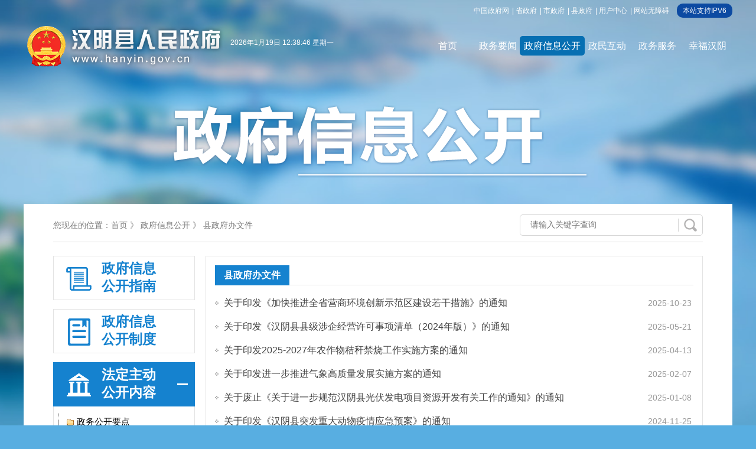

--- FILE ---
content_type: text/html; charset=utf-8
request_url: https://www.hanyin.gov.cn/govsub/publicinfo/category-1537.html
body_size: 43938
content:
<!doctype html>
<html>
<head>
    <meta charset="utf-8">
    <meta name="SiteName" content="汉阴县人民政府" />
    <meta name="SiteDomain" content="www.hanyin.gov.cn" />
    <meta name="SiteIDCode" content="6109210011" />
    <meta name="ColumnName" content="县政府办文件" />
    <meta name="ColumnDescription" content="政府信息公开目录" />
    <meta name="ColumnKeywords" content="信息公开 政府信息公开目录" />
    <meta name="ColumnType" content="信息公开目录" />
    <title>县政府办文件-汉阴县人民政府</title>
    <link href="https://www.hanyin.gov.cn/Template/Default61/Skin/2016/skin/css/default.css" rel="stylesheet" type="text/css">
    <link href="https://www.hanyin.gov.cn/Template/Default61/Skin/2016/skin/css/public.css" rel="stylesheet" type="text/css">
    <script type="text/javascript" src="https://www.hanyin.gov.cn/Template/Default61/Skin/2016/skin/js/jquery1.42.min.js"></script>
    <script type="text/javascript" src="https://www.hanyin.gov.cn/Template/Default61/Skin/2016/skin/js/jquery.SuperSlide.2.1.1.js"></script>
    <style>
        .son a {
            color: red !important;
        }
    </style>
    <script type="text/javascript">
        $(function () {
          console.log("11111")
            var did;
            if ("1537" != "0") {
                did ="1537";
                var dtype = $("#d" + did).attr("datatype");
                if (dtype == "par") {
                    $("#d" + did).addClass("son");                  
                }
                else {
                    $("#d" + did).addClass("son");
                    $("#d" + did).parent().parent("li").attr("class", "jstree-open ");                   
                    $("#d" + did).parent().parent("li").parent().parent("li").attr("class", "jstree-open");
                }
            }
        })
    </script>
</head>
<body>
    <div class="wrap">
        <script defer async type="text/javascript" src="//gov.govwza.cn/dist/aria.js?appid=e705fdc0de414e17a65f5a104a9fb82a" charset="utf-8"></script>
<div class="header">
    <div class="wather">
      <p id="showTime"></p>
    </div>
    <div class="top">
        <a href="http://www.gov.cn/">中国政府网</a>|
        <a href="http://www.shaanxi.gov.cn/">省政府</a>|
        <a href="https://www.ankang.gov.cn/">市政府</a>|
        <a href="https://www.hanyin.gov.cn/">县政府</a>|
        <a id="zwlogin" href="/ak/zwfw-bind.html?returnUri=https://www.hanyin.gov.cn/" title="用户中心" target="_blank">用户中心</a>|
      	<a href="javascript:void(0)" id="cniil_wza" onclick="aria.start()">网站无障碍</a>
        <s style="border-radius:10px; background:#0c4aa2; color:#fff; height:24px; line-height:24px; padding: 0 10px; margin-left:5px; display: inline-block; text-decoration: none; ">本站支持IPV6</s>
    </div>
    <div class="logo fl">
        <a href="/">&nbsp;</a>
    </div>
    <div class="gklbNav fr">
        <ul>
            <li><a href="https://www.hanyin.gov.cn/">首页</a></li>
            <li><a href="https://www.hanyin.gov.cn/Node-23115.html">政务要闻</a></li>
            <li class="on" style="width:100px;"><a href="https://www.hanyin.gov.cn/Node-23116.html">政府信息公开</a></li>
            <li><a href="https://www.hanyin.gov.cn/Node-23014.html">政民互动</a></li>
            <li><a href="https://www.hanyin.gov.cn/Node-23013.html">政务服务</a></li>
            <li><a href="https://www.hanyin.gov.cn/Node-23001.html">幸福汉阴</a></li>
        </ul>
    </div>
    <div class="clear"></div>
    <div class="gkbammer"><img src="https://www.hanyin.gov.cn/Template/Default61/Skin/2016/skin/images/gk-bt.png"></div>
</div>
<script type="text/javascript" language="javascript">

    function setDateTime() {
        var t = null;
        t = setTimeout(time, 1000);//開始运行
        function time() {
            clearTimeout(t);//清除定时器
            dt = new Date();
            var year = dt.getFullYear();
            var month = dt.getMonth() + 1;
            var day = dt.getDate();
            var h = dt.getHours();//获取时
            var m = dt.getMinutes();//获取分
            var s = dt.getSeconds();//获取秒
            h = h > 9 ? h : "0" + h;
            m = m > 9 ? m : "0" + m;
            s = s > 9 ? s : "0" + s;
            var arr = new Array("星期日", "星期一", "星期二", "星期三", "星期四", "星期五", "星期六");
            var week = dt.getDay();
            document.getElementById("showTime").innerHTML = year + "年" + month + "月" + day + "日 " +h+":"+m+":"+s+" "+ arr[week];
            t = setTimeout(time, 1000); //设定定时器，循环运行
        }
    }
    setDateTime();
</script>
        <div class="main-box">
            <div class="gkCenter">
                <div class="location">
    <div class="path fl">
        您现在的位置：<a href="/">首页</a> 》 <a href="https://www.hanyin.gov.cn/Node-23116.html">政府信息公开</a> 》 <a href="/govsub/publicinfo/category-1537.html">县政府办文件</a>
    </div>
    <div class="gksousuo fr">
        <div class="opensearch">
            <input name="" type="text" class="from-control" id="sInput" placeholder="请输入关键字查询">
            <input name="" type="button" class="btn" onclick="OnSearchCheckAndSubmit();">
        </div>
        <script>
            var input = $('#sInput');
            input.focus(function () {
                if (this.value == '请输入关键字') this.value = '';
            }).blur(function () {
                if (this.value == '') this.value = '请输入关键字';
            }).keypress(function (e) {
                if ((e.which && e.which == 13) || (e.keyCode && e.keyCode == 13)) {
                    OnSearchCheckAndSubmit();
                    return false;
                }
                return true;
            })
            function OnSearchCheckAndSubmit() {
                var keyword = document.getElementById("sInput").value;
                if (keyword == '请输入关键字' || keyword == '' || keyword == null) {
                    alert("请填写您想搜索的关键词");
                    return;
                }
                else {
                    window.open("http://so.ankang.gov.cn/subsite/hanyin/s.cshtml?q=" + escape(keyword));
                }
            }
        </script>
    </div>
    <div class="clear"></div>
</div>
                <div class="openCenter">
                    <script type="text/javascript" src="https://www.hanyin.gov.cn/Template/Default61/Skin/2016/skin/js/jquery.jstree.js"></script>
<script type="text/javascript" src="https://www.hanyin.gov.cn/Template/Default61/Skin/2016/skin/js/jquery.cookie.js"></script>
<style>
    .jstree-default a .jstree-icon {
        vertical-align: middle;
    }

    .jstree-default .jstree-leaf > ins {
        background-position: -36px 5px;
    }
</style>
<div class="zwgkLeft fl">
    <div class="list">
        <ul class="yiji">
            <li class="gklbcd1"><a href="https://www.hanyin.gov.cn/Node-23228.html"><i></i><span>政府信息<br />公开指南</span></a></li>
            <li class="gklbcd2"><a href="/govsub/publicinfo/category-1567.html" class=""><i></i><span>政府信息<br />公开制度</span></a></li>
            <li class="gklbcd3">
                <a href="javascript:;" class="inactive"><i></i><span>法定主动<br />公开内容</span></a>
                <ul style="display: none;">
                    <div id="treeViewBox12">
    <div class="tvInner">
        <div class="tBd">
            <ul class="info-mulu">
  <li id="d8581" datatype="par"><a href="/govsub/publicinfo/category-8581.html">政务公开要点</a>
          
        </li>
  <li id="d1525" datatype="par"><a href="/govsub/publicinfo/category-1525.html">中省市政策法规</a>
          
        </li>
  <li id="d8112" datatype="par"><a href="/govsub/publicinfo/category-8112.html">公示公告</a>
          
        </li>
  <li id="d1501" datatype="par"><a href="/govsub/publicinfo/category-1501.html">组织机构</a>
          <ul>
  <li id="d1532" datatype="chird"><a href="/govsub/publicinfo/category-1532.html">政府部门</a>
              
            </li>
  <li id="d1534" datatype="chird"><a href="/govsub/publicinfo/category-1534.html">乡镇之窗</a>
              
            </li>
</ul>
        </li>
  <li id="d1530" datatype="par"><a href="/govsub/publicinfo/category-1530.html">领导之窗</a>
          
        </li>
  <li id="d1508" datatype="par"><a href="/govsub/publicinfo/category-1508.html">规划计划</a>
          
        </li>
  <li id="d1502" datatype="par"><a href="/govsub/publicinfo/category-1502.html">政策文件</a>
          <ul>
  <li id="d1539" datatype="chird"><a href="/govsub/publicinfo/category-1539.html">规范性文件</a>
              
            </li>
  <li id="d1536" datatype="chird"><a href="/govsub/publicinfo/category-1536.html">县政府文件</a>
              
            </li>
  <li id="d1537" datatype="chird"><a href="/govsub/publicinfo/category-1537.html">县政府办文件</a>
              
            </li>
  <li id="d8193" datatype="chird"><a href="/govsub/publicinfo/category-8193.html">督查通报</a>
              
            </li>
  <li id="d8192" datatype="chird"><a href="/govsub/publicinfo/category-8192.html">其他文件</a>
              
            </li>
  <li id="d8654" datatype="chird"><a href="/govsub/publicinfo/category-8654.html">法治政府</a>
              
            </li>
</ul>
        </li>
  <li id="d1542" datatype="par"><a href="/govsub/publicinfo/category-1542.html">政策解读</a>
          <ul>
  <li id="d8636" datatype="chird"><a href="/govsub/publicinfo/category-8636.html">文字解读</a>
              
            </li>
  <li id="d8637" datatype="chird"><a href="/govsub/publicinfo/category-8637.html">文件图解</a>
              
            </li>
  <li id="d8634" datatype="chird"><a href="/govsub/publicinfo/category-8634.html">会议图解</a>
              
            </li>
  <li id="d8638" datatype="chird"><a href="/govsub/publicinfo/category-8638.html">音视频解读</a>
              
            </li>
  <li id="d8643" datatype="chird"><a href="/govsub/publicinfo/category-8643.html">其他图解</a>
              
            </li>
  <li id="d8639" datatype="chird"><a href="/govsub/publicinfo/category-8639.html">媒体评论解读</a>
              
            </li>
  <li id="d8640" datatype="chird"><a href="/govsub/publicinfo/category-8640.html">中省市解读</a>
              
            </li>
</ul>
        </li>
  <li id="d1569" datatype="par"><a href="/govsub/publicinfo/category-1569.html">政府会议</a>
          <ul>
  <li id="d8633" datatype="chird"><a href="/govsub/publicinfo/category-8633.html">会议要闻</a>
              
            </li>
  <li id="d8635" datatype="chird"><a href="/govsub/publicinfo/category-8635.html">会议视频</a>
              
            </li>
</ul>
        </li>
  <li id="d1552" datatype="par"><a href="/govsub/publicinfo/category-1552.html">人事信息</a>
          
        </li>
  <li id="d1553" datatype="par"><a href="/govsub/publicinfo/category-1553.html">招考录用</a>
          
        </li>
  <li id="d1548" datatype="par"><a href="/govsub/publicinfo/category-1548.html">工作报告</a>
          
        </li>
  <li id="d1517" datatype="par"><a href="/govsub/publicinfo/category-1517.html">统计信息</a>
          
        </li>
  <li id="d1514" datatype="par"><a href="/govsub/publicinfo/category-1514.html">财政信息</a>
          <ul>
  <li id="d1561" datatype="chird"><a href="/govsub/publicinfo/category-1561.html">预决算公开</a>
              
            </li>
  <li id="d1555" datatype="chird"><a href="/govsub/publicinfo/category-1555.html">三公经费</a>
              
            </li>
  <li id="d1564" datatype="chird"><a href="/govsub/publicinfo/category-1564.html">地方政府债务</a>
              
            </li>
  <li id="d1619" datatype="chird"><a href="/govsub/publicinfo/category-1619.html">财政专项资金</a>
              
            </li>
  <li id="d8509" datatype="chird"><a href="/govsub/publicinfo/category-8509.html">财政资金直达基层</a>
              
            </li>
  <li id="d8515" datatype="chird"><a href="/govsub/publicinfo/category-8515.html">行政事业收费和政府基金</a>
              
            </li>
  <li id="d8529" datatype="chird"><a href="/govsub/publicinfo/category-8529.html">惠农惠民政策和资金</a>
              
            </li>
  <li id="d8625" datatype="chird"><a href="/govsub/publicinfo/category-8625.html">财政收支</a>
              
            </li>
</ul>
        </li>
  <li id="d8168" datatype="par"><a href="/govsub/publicinfo/category-8168.html">重点建设项目</a>
          <ul>
  <li id="d8557" datatype="chird"><a href="/govsub/publicinfo/category-8557.html">项目建设安排</a>
              
            </li>
  <li id="d8170" datatype="chird"><a href="/govsub/publicinfo/category-8170.html">批准服务</a>
              
            </li>
  <li id="d1592" datatype="chird"><a href="/govsub/publicinfo/category-1592.html">批准结果</a>
              
            </li>
  <li id="d8171" datatype="chird"><a href="/govsub/publicinfo/category-8171.html">招标投标</a>
              
            </li>
  <li id="d8096" datatype="chird"><a href="/govsub/publicinfo/category-8096.html">征收土地</a>
              
            </li>
  <li id="d8172" datatype="chird"><a href="/govsub/publicinfo/category-8172.html">设计变更</a>
              
            </li>
  <li id="d1591" datatype="chird"><a href="/govsub/publicinfo/category-1591.html">项目施工</a>
              
            </li>
  <li id="d8174" datatype="chird"><a href="/govsub/publicinfo/category-8174.html">质量安全监督</a>
              
            </li>
  <li id="d8173" datatype="chird"><a href="/govsub/publicinfo/category-8173.html">资金管理</a>
              
            </li>
  <li id="d8175" datatype="chird"><a href="/govsub/publicinfo/category-8175.html">项目竣工</a>
              
            </li>
  <li id="d8626" datatype="chird"><a href="/govsub/publicinfo/category-8626.html">不动产登记</a>
              
            </li>
</ul>
        </li>
  <li id="d1571" datatype="par"><a href="/govsub/publicinfo/category-1571.html">减税降费</a>
          
        </li>
  <li id="d8208" datatype="par"><a href="/govsub/publicinfo/category-8208.html">稳岗就业</a>
          <ul>
  <li id="d8209" datatype="chird"><a href="/govsub/publicinfo/category-8209.html">政策服务</a>
              
            </li>
  <li id="d8136" datatype="chird"><a href="/govsub/publicinfo/category-8136.html">就业创业</a>
              
            </li>
  <li id="d8210" datatype="chird"><a href="/govsub/publicinfo/category-8210.html">劳动权益</a>
              
            </li>
  <li id="d8211" datatype="chird"><a href="/govsub/publicinfo/category-8211.html">职业技能</a>
              
            </li>
</ul>
        </li>
  <li id="d8269" datatype="par"><a href="/govsub/publicinfo/category-8269.html">生态环境</a>
          <ul>
  <li id="d8270" datatype="chird"><a href="/govsub/publicinfo/category-8270.html">排污单位环境监管</a>
              
            </li>
  <li id="d8271" datatype="chird"><a href="/govsub/publicinfo/category-8271.html">大气环境质量</a>
              
            </li>
  <li id="d8272" datatype="chird"><a href="/govsub/publicinfo/category-8272.html">环境监督检查</a>
              
            </li>
  <li id="d8273" datatype="chird"><a href="/govsub/publicinfo/category-8273.html">环境评价</a>
              
            </li>
  <li id="d8274" datatype="chird"><a href="/govsub/publicinfo/category-8274.html">水环境监测</a>
              
            </li>
  <li id="d8275" datatype="chird"><a href="/govsub/publicinfo/category-8275.html">河湖林长制</a>
              
            </li>
  <li id="d8644" datatype="chird"><a href="/govsub/publicinfo/category-8644.html">土壤污染管理</a>
              
            </li>
</ul>
        </li>
  <li id="d8519" datatype="par"><a href="/govsub/publicinfo/category-8519.html">农业林业</a>
          <ul>
  <li id="d8520" datatype="chird"><a href="/govsub/publicinfo/category-8520.html">三农信息</a>
              
            </li>
  <li id="d8522" datatype="chird"><a href="/govsub/publicinfo/category-8522.html">乡村振兴</a>
              
            </li>
</ul>
        </li>
  <li id="d8525" datatype="par"><a href="/govsub/publicinfo/category-8525.html">基本民生保障</a>
          <ul>
  <li id="d8135" datatype="chird"><a href="/govsub/publicinfo/category-8135.html">社保养老</a>
              <ul>
  <li id="d8517" datatype="chird"><a href="/govsub/publicinfo/category-8517.html">社会保险</a>
              
            </li>
  <li id="d8186" datatype="chird"><a href="/govsub/publicinfo/category-8186.html">社会福利</a>
              
            </li>
  <li id="d8185" datatype="chird"><a href="/govsub/publicinfo/category-8185.html">社会救助</a>
              
            </li>
  <li id="d8518" datatype="chird"><a href="/govsub/publicinfo/category-8518.html">优抚安置</a>
              
            </li>
  <li id="d8512" datatype="chird"><a href="/govsub/publicinfo/category-8512.html">老人儿童福利院</a>
              
            </li>
</ul>
            </li>
  <li id="d8161" datatype="chird"><a href="/govsub/publicinfo/category-8161.html">教育领域</a>
              <ul>
  <li id="d8137" datatype="chird"><a href="/govsub/publicinfo/category-8137.html">教育信息</a>
              
            </li>
  <li id="d8645" datatype="chird"><a href="/govsub/publicinfo/category-8645.html">学前教育</a>
              
            </li>
  <li id="d8182" datatype="chird"><a href="/govsub/publicinfo/category-8182.html">义务教育</a>
              
            </li>
  <li id="d8646" datatype="chird"><a href="/govsub/publicinfo/category-8646.html">高中教育</a>
              
            </li>
  <li id="d8647" datatype="chird"><a href="/govsub/publicinfo/category-8647.html">职业教育</a>
              
            </li>
  <li id="d8648" datatype="chird"><a href="/govsub/publicinfo/category-8648.html">特殊教育</a>
              
            </li>
  <li id="d8278" datatype="chird"><a href="/govsub/publicinfo/category-8278.html">圆梦助学</a>
              
            </li>
</ul>
            </li>
  <li id="d8138" datatype="chird"><a href="/govsub/publicinfo/category-8138.html">医疗健康</a>
              <ul>
  <li id="d8200" datatype="chird"><a href="/govsub/publicinfo/category-8200.html">公共卫生</a>
              
            </li>
  <li id="d8202" datatype="chird"><a href="/govsub/publicinfo/category-8202.html">疾病防控</a>
              
            </li>
  <li id="d8203" datatype="chird"><a href="/govsub/publicinfo/category-8203.html">健康科普</a>
              
            </li>
  <li id="d8204" datatype="chird"><a href="/govsub/publicinfo/category-8204.html">监督采购</a>
              
            </li>
  <li id="d8205" datatype="chird"><a href="/govsub/publicinfo/category-8205.html">医保监管</a>
              
            </li>
</ul>
            </li>
  <li id="d1545" datatype="chird"><a href="/govsub/publicinfo/category-1545.html">食品药品</a>
              
            </li>
</ul>
        </li>
  <li id="d8178" datatype="par"><a href="/govsub/publicinfo/category-8178.html">社会公益事业</a>
          <ul>
  <li id="d8179" datatype="chird"><a href="/govsub/publicinfo/category-8179.html">公用事业</a>
              <ul>
  <li id="d8165" datatype="chird"><a href="/govsub/publicinfo/category-8165.html">水、电、气服务</a>
              
            </li>
  <li id="d8199" datatype="chird"><a href="/govsub/publicinfo/category-8199.html">便民提示</a>
              
            </li>
  <li id="d8587" datatype="chird"><a href="/govsub/publicinfo/category-8587.html">消防安全</a>
              
            </li>
  <li id="d8588" datatype="chird"><a href="/govsub/publicinfo/category-8588.html">价格市场</a>
              
            </li>
</ul>
            </li>
  <li id="d8140" datatype="chird"><a href="/govsub/publicinfo/category-8140.html">交通服务</a>
              
            </li>
  <li id="d1516" datatype="chird"><a href="/govsub/publicinfo/category-1516.html">灾害救援</a>
              <ul>
  <li id="d1558" datatype="chird"><a href="/govsub/publicinfo/category-1558.html">应急预案</a>
              
            </li>
  <li id="d1560" datatype="chird"><a href="/govsub/publicinfo/category-1560.html">预警救援</a>
              
            </li>
  <li id="d8083" datatype="chird"><a href="/govsub/publicinfo/category-8083.html">应急措施</a>
              
            </li>
</ul>
            </li>
  <li id="d8157" datatype="chird"><a href="/govsub/publicinfo/category-8157.html">文体旅游</a>
              
            </li>
</ul>
        </li>
  <li id="d1573" datatype="par"><a href="/govsub/publicinfo/category-1573.html">公共资源配置</a>
          <ul>
  <li id="d8132" datatype="chird"><a href="/govsub/publicinfo/category-8132.html">政府采购</a>
              
            </li>
  <li id="d8177" datatype="chird"><a href="/govsub/publicinfo/category-8177.html">产权交易</a>
              
            </li>
  <li id="d8176" datatype="chird"><a href="/govsub/publicinfo/category-8176.html">土地使用权和矿业权出让</a>
              
            </li>
  <li id="d8198" datatype="chird"><a href="/govsub/publicinfo/category-8198.html">医用药品及耗材</a>
              
            </li>
  <li id="d1589" datatype="chird"><a href="/govsub/publicinfo/category-1589.html">住房保障</a>
              
            </li>
</ul>
        </li>
  <li id="d8550" datatype="par"><a href="/govsub/publicinfo/category-8550.html">行政执法</a>
          <ul>
  <li id="d8555" datatype="chird"><a href="/govsub/publicinfo/category-8555.html">双随机信息</a>
              
            </li>
  <li id="d8552" datatype="chird"><a href="/govsub/publicinfo/category-8552.html">行政许可</a>
              
            </li>
  <li id="d8553" datatype="chird"><a href="/govsub/publicinfo/category-8553.html">行政处罚</a>
              
            </li>
  <li id="d8554" datatype="chird"><a href="/govsub/publicinfo/category-8554.html">反不正当竞争执法</a>
              
            </li>
</ul>
        </li>
  <li id="d8527" datatype="par"><a href="/govsub/publicinfo/category-8527.html">权责清单</a>
          
        </li>
  <li id="d8583" datatype="par"><a href="/govsub/publicinfo/category-8583.html">便民利企政策</a>
          
        </li>
</ul>
        </div>
    </div>
    <a id="showTreeView" class="unfolded"></a>
</div>

<script type="text/javascript">
    jQuery(function ($) {
        $("#treeViewBox12 .tBd").jstree({
            "core": { "initially_open": ["currentPNode"] },
            "plugins": ["themes", "html_data", "crrm", "contextmenu"],
            "contextmenu": {
                "items": {
                    "create": null,
                    "rename": null,
                    "remove": null,
                    "ccp": null,
                    "展开所有节点": {
                        "label": "展开所有节点",
                        "action": function (obj) {
                            this.open_all(-1);
                        },
                        "icon": "/Template/Default/Skin/DTOP/resource/images/unfoldNodes.gif"
                    },
                    "展开当前节点": {
                        "label": "展开当前节点",
                        "action": function (obj) {
                            this.open_node(obj);
                        }
                    },
                    "折叠当前节点": {
                        "label": "折叠当前节点",
                        "action": function (obj) {
                            this.close_node(obj);
                        }
                    },
                    "当前窗口打开": {
                        "label": "当前窗口打开",
                        "action": function (obj) {
                            location.href = this._get_node(obj).find("a").attr("href");
                        }
                    },
                    "新窗口打开": {
                        "label": "新窗口打开",
                        "action": function (obj) {
                            window.open(this._get_node(obj).find("a").attr("href"));
                        }
                    }
                }
            }
        }).bind("loaded.jstree", function (event, data) {
            var $cNode = $("#currentNode"), $cPNode = $("#currentPNode");
            if ($cNode.length == 0 && $cPNode.length == 0) {
                //$.jstree._reference("#treeViewBox1 .tBd").open_node("#rootNode");
                $("#rootNode > a").addClass("jstree-clicked");
            } else if ($cNode.length > 0) {
                $.jstree._reference("#treeViewBox1 .tBd").open_node($("#currentNode").parent());
            }
        });

        var $tvBtn = $("#showTreeView"), $tvBox = $("#treeViewBox1");
        var unFoldTreeView = function () {
            $tvBox.animate({
                marginLeft: '0'
            }, 400, function () {
                $tvBtn.addClass("unfolded");
                $tvBtn.removeClass("folded");
            });
        };
        var foldTreeView = function () {
            $tvBox.animate({
                marginLeft: '-=165'
            }, 400, function () {
                $tvBtn.addClass("folded");
                $tvBtn.removeClass("unfolded");
            });
        };

        if ($.cookie('isTreeViewFolded') == null) {
            $.cookie('isTreeViewFolded', 'false');
        }
        if ($.cookie('isTreeViewFolded') == 'true') {
            foldTreeView();
        }
        $tvBtn.click(function () {
            if ($tvBox.css('marginLeft') == "0px") {
                foldTreeView();
                $.cookie('isTreeViewFolded', 'true');
            } else {
                unFoldTreeView();
                $.cookie('isTreeViewFolded', 'false');
            }
        });
    });

</script>
                </ul>
            </li>
            <li class="gklbcd4">
                <a href="javascript:void(0);"><i></i><span>政府信息<br />公开年报</span></a>                
                <ul style="display: none;">
                    <li>
                        <div class="column" id="box_menu">
                            <div class="bd">
                                <ul>
                                    <!--<ul>
  <li id="d8653" datatype="chird"><a href="/govsub/publicinfo/category-8653.html">2024年</a>
              
            </li>
  <li id="d8631" datatype="chird"><a href="/govsub/publicinfo/category-8631.html">2023年</a>
              
            </li>
  <li id="d8595" datatype="chird"><a href="/govsub/publicinfo/category-8595.html">2022年</a>
              
            </li>
  <li id="d8564" datatype="chird"><a href="/govsub/publicinfo/category-8564.html">2021年</a>
              
            </li>
  <li id="d8415" datatype="chird"><a href="/govsub/publicinfo/category-8415.html">2020年</a>
              
            </li>
  <li id="d8128" datatype="chird"><a href="/govsub/publicinfo/category-8128.html">2019年</a>
              
            </li>
  <li id="d8130" datatype="chird"><a href="/govsub/publicinfo/category-8130.html">2010-2018年</a>
              
            </li>
</ul>-->
                                    <li class="list1"><a href="https://www.hanyin.gov.cn/Node-95339.html">2024年</a></li>
<li class="list2"><a href="https://www.hanyin.gov.cn/Node-95035.html">2023年</a></li>
<li class="list3"><a href="https://www.hanyin.gov.cn/Node-93791.html">2022年</a></li>
<li class="list4"><a href="https://www.hanyin.gov.cn/Node-93151.html">2021年</a></li>
<li class="list5"><a href="https://www.hanyin.gov.cn/Node-92029.html">2020年</a></li>
<li class="list6"><a href="https://www.hanyin.gov.cn/Node-90437.html">2019年</a></li>
<li class="list7"><a href="https://www.hanyin.gov.cn/Node-90442.html">2010-2018年</a></li>
                                </ul>
                            </div>
                        </div>
                    </li>              
                </ul>                
            </li>
            <li class="gklbcd5">
                <a href="https://www.hanyin.gov.cn/Node-23642.html"><i></i><span>网站工作<br />年度报表</span></a>
            </li>
        </ul>
    </div>
</div>
<script>
    $(function () {
        var currentid = "0";
        $(".gklbcd3 a").click(function () {
            $(".gklbcd3>ul").toggle();
            $(".gklbcd4>ul").slideUp()
            $(".gklbcd4 a").removeClass("current");
            var status = $(".gklbcd3>ul").css("display");
            if (status == "none") {
                $(this).removeClass("current");
            } else {
                $(this).addClass("current");                
            }
        });
        $(".gklbcd4 a").click(function () {
            $(".gklbcd4>ul").toggle();
            $(".gklbcd3>ul").slideUp()
            $(".gklbcd3 a").removeClass("current");
            var status = $(".gklbcd4>ul").css("display");
            if (status == "none") {
                $(this).removeClass("current");
            } else {                
                $(this).addClass("current");
            }
        });
        switch (currentid) {
            case "23228": $(".gklbcd1 a").addClass("current");
                break;
            case "23227": $(".gklbcd2 a").addClass("current");
                break;
            case "23229":
            case "95339":
  			case "95035":
  			case "93791":
  			case "93151":
  			case "92029":
  			case "90437":
            case "90442": $(".gklbcd4>a").addClass("current"); $(".gklbcd4>ul").css("display", "");
                break;
            case "23642": $(".gklbcd5 a").addClass("current");
                break;
            default: $(".gklbcd3 a").addClass("current"); $(".gklbcd3>ul").css("display", "");
                break;
        }
    })
</script>
                    <div class="zwgkRight2 fr">
                        <div id="scrollbar1">
                            <div class="viewport">
                                <div class="overview">
                                    <div class="fading">
                                        <div class="tit"><a href="/govsub/publicinfo/category-1537.html">县政府办文件</a></div>
                                        <ul class="newlist">
                                            
                <li><a href="https://www.hanyin.gov.cn/Content-2878106.html" title="关于印发《加快推进全省营商环境创新示范区建设若干措施》的通知">关于印发《加快推进全省营商环境创新示范区建设若干措施》的通知</a><span>2025-10-23</span></li><li><a href="https://www.hanyin.gov.cn/Content-2820812.html" title="关于印发《汉阴县县级涉企经营许可事项清单（2024年版）》的通知">关于印发《汉阴县县级涉企经营许可事项清单（2024年版）》的通知</a><span>2025-05-21</span></li><li><a href="https://www.hanyin.gov.cn/Content-2811302.html" title="关于印发2025-2027年农作物秸秆禁烧工作实施方案的通知">关于印发2025-2027年农作物秸秆禁烧工作实施方案的通知</a><span>2025-04-13</span></li><li><a href="https://www.hanyin.gov.cn/Content-2791703.html" title="关于印发进一步推进气象高质量发展实施方案的通知">关于印发进一步推进气象高质量发展实施方案的通知</a><span>2025-02-07</span></li><li><a href="https://www.hanyin.gov.cn/Content-2783210.html" title="关于废止《关于进一步规范汉阴县光伏发电项目资源开发有关工作的通知》的通知">关于废止《关于进一步规范汉阴县光伏发电项目资源开发有关工作的通知》的通知</a><span>2025-01-08</span></li><li><a href="https://www.hanyin.gov.cn/Content-2783722.html" title="关于印发《汉阴县突发重大动物疫情应急预案》的通知">关于印发《汉阴县突发重大动物疫情应急预案》的通知</a><span>2024-11-25</span></li><li><a href="https://www.hanyin.gov.cn/Content-2767440.html" title="关于印发汉阴县突发事件总体应急预案的通知">关于印发汉阴县突发事件总体应急预案的通知</a><span>2024-11-20</span></li><li><a href="https://www.hanyin.gov.cn/Content-2761883.html" title="关于印发汉阴县地震应急预案的通知">关于印发汉阴县地震应急预案的通知</a><span>2024-11-04</span></li><li><a href="https://www.hanyin.gov.cn/Content-2783615.html" title="关于印发汉阴县公有产权村卫生室建设实施方案的通知">关于印发汉阴县公有产权村卫生室建设实施方案的通知</a><span>2024-11-01</span></li><li><a href="https://www.hanyin.gov.cn/Content-2756064.html" title="关于印发《汉阴县乡村旅游高质量发展实施方案》的通知">关于印发《汉阴县乡村旅游高质量发展实施方案》的通知</a><span>2024-10-16</span></li><li><a href="https://www.hanyin.gov.cn/Content-2761977.html" title="关于印发《汉阴县垃圾转运工作方案 （试行）》的通知">关于印发《汉阴县垃圾转运工作方案 （试行）》的通知</a><span>2024-10-15</span></li><li><a href="https://www.hanyin.gov.cn/Content-2753801.html" title="关于做好2024年城乡居民基本医疗保险参保缴费工作的通知">关于做好2024年城乡居民基本医疗保险参保缴费工作的通知</a><span>2024-09-20</span></li><li><a href="https://www.hanyin.gov.cn/Content-2756406.html" title="关于公布《汉阴县行政备案事项清单（2023年版）》的通知">关于公布《汉阴县行政备案事项清单（2023年版）》的通知</a><span>2024-09-17</span></li><li><a href="https://www.hanyin.gov.cn/Content-2746557.html" title="关于印发《汉阴凤堰梯田景区建筑设施风貌规范管理办法（试行）》的通知">关于印发《汉阴凤堰梯田景区建筑设施风貌规范管理办法（试行）》的通知</a><span>2024-09-11</span></li><li><a href="https://www.hanyin.gov.cn/Content-2767042.html" title="关于下达2024年度退役军人安排工作计划的通知">关于下达2024年度退役军人安排工作计划的通知</a><span>2024-09-10</span></li><li><a href="https://www.hanyin.gov.cn/Content-2748170.html" title="关于印发汉阴县2025年度重点项目前期工作要素保障责任清单（第一批）的通知">关于印发汉阴县2025年度重点项目前期工作要素保障责任清单（第一批）的通知</a><span>2024-09-05</span></li><li><a href="https://www.hanyin.gov.cn/Content-2740863.html" title="关于公布2024年拟撤离转移避险责任人名单的通知">关于公布2024年拟撤离转移避险责任人名单的通知</a><span>2024-08-25</span></li><li><a href="https://www.hanyin.gov.cn/Content-2739770.html" title="关于印发《汉阴县旅游突发事件应急预案》的通知">关于印发《汉阴县旅游突发事件应急预案》的通知</a><span>2024-08-22</span></li><li><a href="https://www.hanyin.gov.cn/Content-2739534.html" title="关于印发《汉阴县城镇燃气安全隐患排查治理行动工作方案》的通知">关于印发《汉阴县城镇燃气安全隐患排查治理行动工作方案》的通知</a><span>2024-08-21</span></li><li><a href="https://www.hanyin.gov.cn/Content-2738769.html" title="关于印发推进跨层级政务服务标准化建设实施方案和推行特色“高效办成一件事”联办工作实施方案的通知">关于印发推进跨层级政务服务标准化建设实施方案和推行特色“高效办成一件事”联办工…</a><span>2024-08-19</span></li><li><a href="https://www.hanyin.gov.cn/Content-2741818.html" title="关于废止《汉阴县月河工业集中区招商引资企业扶持办法》的通知">关于废止《汉阴县月河工业集中区招商引资企业扶持办法》的通知</a><span>2024-08-16</span></li><li><a href="https://www.hanyin.gov.cn/Content-2726814.html" title="关于印发《汉阴县电动自行车安全隐患全链条整治行动实施方案》的通知">关于印发《汉阴县电动自行车安全隐患全链条整治行动实施方案》的通知</a><span>2024-07-16</span></li><li><a href="https://www.hanyin.gov.cn/Content-2734834.html" title="关于印发《贯彻落实〈提升行政执法质量三年行动计划（2023—2025年）〉若干措施》的通知">关于印发《贯彻落实〈提升行政执法质量三年行动计划（2023—2025年）〉若干措施》的…</a><span>2024-07-11</span></li><li><a href="https://www.hanyin.gov.cn/Content-2732630.html" title="关于印发《已交楼未进行消防验收三年攻坚行动工作方案》的通知">关于印发《已交楼未进行消防验收三年攻坚行动工作方案》的通知</a><span>2024-07-05</span></li><li><a href="https://www.hanyin.gov.cn/Content-2722655.html" title="关于组织开展2024年暑假大学生到政府机关见习工作的通知">关于组织开展2024年暑假大学生到政府机关见习工作的通知</a><span>2024-07-03</span></li><li><a href="https://www.hanyin.gov.cn/Content-2732686.html" title="关于印发《汉阴县民宿（农家乐）消防安全管理规定（试行）》的通知">关于印发《汉阴县民宿（农家乐）消防安全管理规定（试行）》的通知</a><span>2024-06-13</span></li><li><a href="https://www.hanyin.gov.cn/Content-2715343.html" title="关于印发汉阴县古树名木及后备资源保护实施办法的通知">关于印发汉阴县古树名木及后备资源保护实施办法的通知</a><span>2024-06-12</span></li><li><a href="https://www.hanyin.gov.cn/Content-2714241.html" title="关于印发“项目管家”协同审批帮办代办服务实施方案和“坐窗口、走流程、跟执法、优服务 +政务服务体验员”活动实施方案的通知">关于印发“项目管家”协同审批帮办代办服务实施方案和“坐窗口、走流程、跟执法、优…</a><span>2024-06-07</span></li><li><a href="https://www.hanyin.gov.cn/Content-2711197.html" title="关于印发深化“三集中三到位”改革实施方案、深化审批制度改革优化办理流程实施方案的通知">关于印发深化“三集中三到位”改革实施方案、深化审批制度改革优化办理流程实施方案…</a><span>2024-05-22</span></li><li><a href="https://www.hanyin.gov.cn/Content-2707940.html" title="关于认真做好2024年度城乡居民基本养老保险工作的通知">关于认真做好2024年度城乡居民基本养老保险工作的通知</a><span>2024-05-21</span></li>
              
                                        </ul>
                                        <div class="page"><!--{HS.begin.pagination}--><span id="pe100_page_公开信息通用列表_信息公开列表" class="pagecss"> <a href="/govsub/publicinfo/category-1537.html">首页</a>
 <a href="/govsub/publicinfo/category-1537.html">上一页</a>
 <a class="current">1</a> <a href="/govsub/publicinfo/category-1537_2.html">2</a> <a href="/govsub/publicinfo/category-1537_3.html">3</a> <a href="/govsub/publicinfo/category-1537_4.html">4</a> <a href="/govsub/publicinfo/category-1537_5.html">5</a> <a href="/govsub/publicinfo/category-1537_6.html">6</a> <a href="/govsub/publicinfo/category-1537_7.html">7</a> 
<a href="/govsub/publicinfo/category-1537_2.html">下一页</a>
<a href="/govsub/publicinfo/category-1537_21.html">尾页</a></span><!--{HS.end.pagination}--></div>
                                    </div>
                                </div>
                            </div>
                        </div>
                    </div>
                    <div class="clear"></div>
                </div>
            </div>
        </div>
        <!-- footer -->
<div class="footer">
	<div class="footer-box">		
		<div class="footer-tools">
			<div class="tools">
				<a id="stswitch" href="javascript:void(0);">繁体版</a>|
				<a href="https://www.hanyin.gov.cn/Node-23208.html">网站地图</a> |					         
				<a title="网站纠错" href="/subsite/submit/jiucuo.html" target="_blank">网站纠错</a> |
              	<a href="https://www.hanyin.gov.cn/Node-23542.html">移动版</a> |
                <span style="font-size: 14px;">政务OA</span> |
                <a title="政务新媒体矩阵" href="https://www.hanyin.gov.cn/Node-90966.html" target="_blank">政务新媒体矩阵</a> |
              	<a title="申请公开政府信息" href="https://www.hanyin.gov.cn/Node-95314.html" target="_blank">申请公开政府信息</a>|
                <a title="联系我们" href="https://www.hanyin.gov.cn/Node-93560.html" target="_blank">联系我们</a>
			</div>			
			<p>主办：汉阴县人民政府 承办单位：汉阴县人民政府办公室（县政府信息中心） 版权所有 汉阴县人民政府</p>
            <p>地址：陕西省汉阴县城关镇和平街35号 值班电话：0915-5212015  网站邮箱：hanyinxian@163.com  便民热线：12345</p>
            <p>网站标识码：6109210011  <a target="_blank" href="http://www.beian.gov.cn/portal/registerSystemInfo?recordcode=61092102000107"><img src="https://www.hanyin.gov.cn/Template/Default61/Skin/2016/skin/images/beia.jpg" alt="">陕公网安备 61092102000107号</a> 
              <a target="_blank" href="https://beian.miit.gov.cn/">备案编号：陕ICP备05002171号-1</a>
          	</p>
		</div>
      	<style>#_span_jiucuo{display:inline-block;padding-top:15px;padding-left:10px;vertical-align: middle;}</style>
		<div class="pic">
          	<a href="javascript:;" class="qrcode"><img width="80" src="https://www.hanyin.gov.cn/Template/Default61/Skin/2016/skin/images/zhengwuwx.jpg" alt=""></a>
            <a href="https://weibo.com/p/1001063262825432?is_hot=1" target="_blank" class="qrcode"><img width="80" src="https://www.hanyin.gov.cn/Template/Default61/Skin/2016/skin/images/zhengwuwb.jpg" alt=""></a>
          	<script type="text/javascript">document.write(unescape("%3Cspan id='_ideConac' %3E%3C/span%3E%3Cscript src='https://dcs.conac.cn/js/27/396/2540/40911117/CA273962540409111170002.js' type='text/javascript'%3E%3C/script%3E"));</script>
          	<script id="_jiucuo_" sitecode='6109210011' src='https://zfwzgl.www.gov.cn/exposure/jiucuo.js'></script>
		</div>
      	<div class="clear"></div>
	</div>
</div>
    
    </div>
</body>
</html>

<!-- ParserInfo: Processed in 0.4613599 second(s) Ticks:4613599 -->

--- FILE ---
content_type: text/css
request_url: https://www.hanyin.gov.cn/Template/Default61/Skin/2016/skin/css/public.css
body_size: 13093
content:
/* CSS Document */
ul{width:100%; overflow: hidden; zoom:1;}
bd,hd{ width:100%;}
.newlist li{ overflow:hidden; zoom:1; line-height:36px; background:url(../images/dian2.png) no-repeat left; padding-left:15px;  font-size: 16px;}
.newlist li a{ display:inline-block; float:left; width:82%;overflow:hidden;text-overflow:ellipsis;white-space:nowrap;}
.newlist li span{ width:80px; float:right; color:#999999; text-align:center;  font-size:13px; font-size: 14px; }
.newlist li.line2{border-bottom:1px dashed #d2d2d2; height:1px; margin:5px 0px; background:none;}
a{ color:#444;}

/*--信息公开内容页---*/
.gkCenter{margin-top:0px;background:#fff;  min-height: 500px; padding: 0 20px 20px 20px;}
.gkbammer{ width:700px; margin:56px auto;  height:113px; text-align:center;}
.gkbammer img{ text-align: center;}

.location{ border-bottom:1px solid #ddd;padding-bottom:10px; margin: 8px 20px 0px 20px;}
.location .path{ font-size: 14px; line-height: 36px; background-position: left;}
.position {display: inline-block; line-height: 36px; padding-left: 10px; padding-right: 15px;font-size: 14px;color: #5c5c5c;}
.gksousuo{ width:310px;   }
.opensearch{ height:34px; width:308px; border:1px solid #d6d6d6; overflow:hidden;zoom:1; background:#fff; border-radius:5px; -webkit-border-radius:5px; -moz-border-radius:5px; margin:0 auto; }
.opensearch input{ display:block; float:left; height:32px; border:none; outline: none;}
input.from-control{ width:253px; margin-left:7px; text-indent: 10px; line-height:36px; color:#444; font-size: 14px;}
input.btn{ float:right !important; width:36px; height:34px; background:url(../images/fdj-icon.png) no-repeat; cursor:pointer; margin-right:5px; }




.openCenter{width:1100px; margin:0 auto;margin-top:23px;}
.zwgkLeft{ width:240px;} 

/*--下拉菜单---*/
.list{width: 100%;}
.list ul li{ height:100%; margin-bottom:15px; }
.list ul li a{ display: block; font-weight:bold;line-height: 36px;position: relative; width:238px; overflow:hidden;zoom:1;/*background:#fff;*/ border:solid 1px #e4e4e4;  }
.list ul li a i,.list ul li a span{ display:block; float:left;}

.list ul li a i{ width:45px; height:52px; margin:10px 0 0 20px; background:url(../images/tub-icon1.png) no-repeat 0 0;-webkit-transition: 400ms; -o-transition: 400ms;    -moz-transition: 400ms;    transition: 400ms; }
.list ul li a span{ line-height:30px; font-size:23px; color:#1582cf; margin-left:16px; padding:5px 0;margin-bottom: 3px}

.list ul li a:hover,.list ul li a.current{ background:#1582cf; border:1px solid #1582cf;}
.list ul li a:hover span,.list ul li a.current span{ color:#fff;}

li.gklbcd3 a.inactive{ background:url(../images/jia-icon.png) no-repeat 209px center #fff;}
li.gklbcd3 a:hover.inactive,li.gklbcd3 a:hover,li.gklbcd3 a.current{background:url(../images/jian-icon.png) no-repeat 209px center #1582cf !important;}
li.gklbcd3 a:hover.inactive span{ color:#fff;}

li.gklbcd4 a{background:url(../images/jia-icon.png) no-repeat 209px center #fff;}
li.gklbcd4 a:hover,li.gklbcd4 a:hover,li.gklbcd4 a.current{background:url(../images/jian-icon.png) no-repeat 209px center #1582cf !important;}
li.gklbcd4 a:hover span{ color:#fff;}

li.gklbcd1 a i{ background-position:0 0 !important;}
li.gklbcd1 a:hover i,li.gklbcd1 a.inactive i,li.gklbcd1 a.current i{background-position:-55px 0 !important;}
li.gklbcd2 a i{ background-position:0 -55px !important;}
li.gklbcd2 a:hover i,li.gklbcd2 a.inactive i,li.gklbcd2 a.current i{background-position:-55px -55px !important;}
li.gklbcd3 a i{ background-position:0 -110px !important;}
li.gklbcd3 a:hover i,li.gklbcd3 a.current i{background-position:-55px -110px !important;}
li.gklbcd4 a i{ background-position:0 -165px !important; }
li.gklbcd4 a:hover i,li.gklbcd4 a.inactive i,li.gklbcd4 a.current i{background-position:-55px -165px !important;}

li.gklbcd5 a i{ background-position:0 -220px !important; }
li.gklbcd5 a:hover i,li.gklbcd5 a.inactive i,li.gklbcd5 a.current i{background-position:-55px -220px !important;}


li.gklbcd1 a:hover,li.gklbcd2 a:hover,li.gklbcd1 a.current,li.gklbcd2 a.current{ background:#2574cb;}

.list ul li ul{background:#fff; border:1px solid #e4e4e4; border-top:none; width:238px;padding:5px 0; }
.list ul li ul li { border-left:0; border-right:0;margin-bottom:0!important;}
.list ul li ul li a{  width:100%; border:none !important;background:url(../images/gk-arrow2.png) no-repeat 50px 15px ; line-height:32px; display:inline-block;text-indent:15px; font-size:15px; font-weight:normal; display: inline !important;}
.list ul li ul li a:hover,.list ul li ul li a.current{background:url(../images/gk-arrow3.png) no-repeat 50px 15px #e5f2f8; font-weight:bold; color:#2068b2; }
.list ul li ul li ul li{ line-height: inherit !important; height: auto !important;}
.list ul li ul li ul li ul{ /*display: block;*/ border:none;}

.gklbcd4 ul li {width:100%;border:none !important;display:inline-block !important;/*text-indent:79px;*/}
#treeViewBox12 a{background:none !important;}
#treeViewBox12 ul{border:none !important;}
.list ul li.current ul{ display:block !important;}

/*---右边内容----*/
.zwgkRight,.zwgkRight2{ width:810px; border:1px solid #e4e4e4; padding:30px 20px 20px 20px; background:#fff; min-height:250px; }
.zwgkRight2{ width:810px;padding: 15px 15px;}
.details{ width:94%; padding:0 3%; margin-bottom:10px;}
.details h2,.details span{ display:block; width:100%;}
h2.gkzn-tit{ line-height:40px; font-size:32px; font-weight:bold; color:#1e75c5; text-align:center;}
.details span{line-height: 50px; text-align:center; color: #666; margin-top:5px;}

.gkznCent{ width:100%; font-size:16px; }

#scrollbar1 .overview{ width:100%;}
#scrollbar1 .overview p{ line-height:34px; font-size: 16px;}
#scrollbar1 .viewport ul{ width:100%;}
#scrollbar1 .viewport ul li.first{ border-bottom:1px solid #e5e5e5; padding-bottom:9px; margin-bottom:20px;}

.fading{ width:100%; margin-bottom:15px;}
.fading .tit,.fading .tit2{  width:100%; background: url(../images/gk-line2.jpg) repeat-x bottom;height:34px;margin-bottom:10px; }
.fading .tit a,.fading .tit2 a{ display:inline-block;height:34px; padding:0 15px; line-height:34px; color:#fff; background:#1582cf;font-size:16px; font-weight:bold; text-align:center; }
.fading .tit2 a{ width:240px !important;}
.fading ul{ margin-top:3px;}
.fading ul li{ line-height:40px;}

.more{ width:100px; height:30px; margin:0 auto; line-height:30px; text-align:center; background:#e5e5e5; margin-top:10px;}
.more:hover { background:#2d66a5;}
.more:hover a{ color:#fff;}
h3.zhiding{ display:block;  height:80px; line-height:80px;margin-left:2%; width:98%;}


/*--详情页---*/
.detaTime{ width:100%; height:40px;line-height:40px; text-align:center; color:#666; font-size:15px; border-bottom:1px solid #e0e0e0;padding-bottom:10px;margin-top:5px;}
.detaTime span{ margin-right:10px;}


/*---翻页--*/
.page{display:table; overflow:hidden;zoom:1; text-align:center; margin:20px auto; font-size:15px; color:#444; }
.page p{ display:inline-block; overflow:hidden;zoom:1;}
.page a/*,.page span*/{ display:block; float:left; border:1px solid #dcdbdb; height:26px; padding:0 10px; margin-right:10px; text-align:center;line-height:26px;}
.page a:hover,.page span.current,.page a.current{ background:#1f65b5; color:#fff; border:1px solid #1f65b5;}


.gkmulu{ width:96%; margin-top:10px;padding:1% 2%;height:290px;overflow-y:scroll;}
.gklbBox{ width:49%;}
.gklbBox ul li a{ width:79% !important;}
.newopen{ width:560px;}
.newopen li{ line-height: 34px;}

.header .logo{width:489px;}
.gklbNav{ width:530px; height: 33px;margin-top:25px;}
.gklbNav li{ width:85px; height: 33px; line-height: 33px;text-align: center; color: #fff; float: left; font-size: 16px;}
.gklbNav li a{ color: #fff; display: block; width:100%; height: 33px;padding:0 5px;}
.gklbNav li a:hover,.gklbNav li.on a{ background: #066fb2; color: #fff; border-radius: 5px; -webkit-border-radius:5px; -moz-border-radius:5px;}
.weizhi{ width:100%; border-bottom: 1px solid #f0eeee; height: 36px; line-height: 36px !important;padding-bottom:9px;}
.newgktj{width:100%; margin-bottom:11px;margin-top:5px;}
.ysqtj{background: url(../images/gk-ysqbg.jpg) no-repeat; padding:5px 18px; height: 222px;}
.tjbt{ height: 45px; line-height: 45px; border-bottom: 1px solid #ebebeb; padding-left:33px; font-size: 18px;}
.tjbt a{ color:#1681d4; font-weight: bold;}
.ysqtj .tjbt{background: url(../images/tj-icon1.jpg) no-repeat left;} 
.tjlist{ width:100%; margin-top:5px;}
.tjlist li{ overflow: hidden;zoom:1; width: 100%; height: 40px; line-height: 40px;}
.tjlist li h3,.tjlist li span{ display: inline-block; font-size: 16px; font-weight: normal;}
.tjlist li h3{ width:60%; float: left;}
.tjlist li span{ text-align: right; float: right;}
.gkxtj{background: url(../images/gkxx-tjbg.jpg) no-repeat bottom; padding:5px 18px; border: 1px solid #ededed;margin-top:15px;}
.gkxtj .tjbt{background: url(../images/tj-icon2.jpg) no-repeat left;} 

/*--依申请公开统计--*/
.openleft .ysqtj{ background: url(../images/gk-ysqbg2.jpg) no-repeat; padding:5px 18px 0 17px; margin-top:15px;height: 242px; }
/*--部门列表页--*/

.organ{ width:100%;font-size: 15px;} 
.zuzhi{width:100%;}
.zuzhi .hd{ width:100%; height:40px; border-bottom:1px solid #eaecee; position:relative;}
.zuzhi .hd h3{ display:block;  height:40px; line-height:45px; padding:0 20px 0 60px; font-size:18px; font-weight:bold;position:absolute; left:0; bottom:0; border-bottom:3px solid #0b6ad4; color:#0b6ad4; background:url(../images/ind-icons.png) no-repeat 15px 4px;}

 .zuzhi .bd ul{ background:#f9f8f8; padding:10px 15px; width:96.4% !important;}
 .zuzhi .bd ul li{ float:left; width:33.3%;background:url(../images/gk-arrow2.png) no-repeat left; text-indent:15px; overflow:hidden;text-overflow:ellipsis;white-space:nowrap; line-height:40px;}

#box_menu{ width:100%;}
#box_menu .hd{ widht:100%; padding:10px 0; background: #1382d2;text-align: center;}
#box_menu .hd h3{ display: inline-block; line-height: 26px; font-weight:bold; font-size:20px; color: #fff; text-align: center; }
#box_menu .bd{ width: auto !important; }
#box_menu .bd ul{margin: 0 auto;padding-bottom:10px;}
#box_menu .bd li{ line-height: 45px; border-bottom:1px solid #eee; font-size: 16px;background:url(../images/gk-arrow2.png) no-repeat 20px 20px;padding:0 20px 0 40px;}
#box_menu .bd li.current,#box_menu .bd li:hover{ background:url(../images/gk-arrow3.png) no-repeat 20px 20px; }
#box_menu .bd li.current a,#box_menu .bd li:hover a{color:#0b6ad4; font-weight:bold;transition: all .3s ease-in-out;  }

.zwgkRight3{width:820px;padding:0px 15px; background:#fff; min-height:250px; }

/*--内容详情页---*/
.detailHead h2,.detailHead h3{ display:block; width:90%; margin:10px  auto;}
.detailHead h2{  font-size:26px; color:#066fb2; text-align:center; line-height:40px;}
.detailHead h3{ font-size:18px; color:#777; line-height:30px;}
.detailHead .time{ width:100%; height:50px; line-height:50px; font-size:14px; color:#666; text-indent:20px; background:#F9F9F9; border-top:2px solid #066fb2; overflow:hidden;zoom:1; text-align: center;}
.detailHead .time span{ margin: 0 5px;}
.wenz{width:98%; margin:0 auto;margin-top:20px; line-height:42px;  font-size:18px; padding:0px 10px; color:#555;}
.wenz p{width:100%; /*text-indent:30px;*/} 
.wenz img{ margin:15px auto; text-align:center; padding:5px 5px; border:1px solid #9bbde3; max-width:80%; display:block; }
.wenz table{ border-bottom:none !important;border-right:none !important; border:1px solid #cfcece !important;margin:0;border-collapse:collapse;border-spacing:0;width:100% !important; margin:10px auto;}
.wenz table td{ border-bottom:1px solid #cfcece !important; padding:2px 15px; border-left:none !important; border-top:none !important; border-right:1px solid #cfcece !important;}

.wenz embed, .wenz video, .wenz object {margin: 0px auto;text-align: center;display: block;width: 600px;height: 400px;}

.share{width:100%; border:1px dashed #e1e1e1; border-left:none; border-right:none; height:45px; line-height:45px; margin-top:20px;}
.daying{ width:265px; margin-left:28px;}
.daying a{ margin-right:18px;}
.fenx{ width:auto;}
.fenx img{ vertical-align:middle;}

/*---政务公开详情页----*/
.gkhead{width:100%; border:1px solid #eedcc8;border-bottom:none; border-right:none; overflow:hidden;zoom:1; margin:10px auto; }
.gkhead table td{ border:1px solid #eedcc8; border-top:0; border-left:0; line-height:24px; padding:6px 5px;}
.gkhead table td.wjTit{ width:143px; background:#fff8ef; border-right:1px solid #eedcc8; text-align:center;}
.gkhead table td{ width:400px;}
.news-content .title{text-align: center;}

dl.jianshui,dl.jianshui dt{ display: block;}
dl.jianshui{ width:100%;margin-top:15px;}
dl.jianshui dt{width: 31.7%;height: 68px;float: left;margin:0 0.8% 0 0.8%;}
dl.jianshui dt img{ width:100%;}
dl.jianshui dt.last{ margin-right:0;}


.zwgkxqy{ width:100%;}
.zwgkxqy .con-mode .con-bd{ border:none;padding-top:0;}




